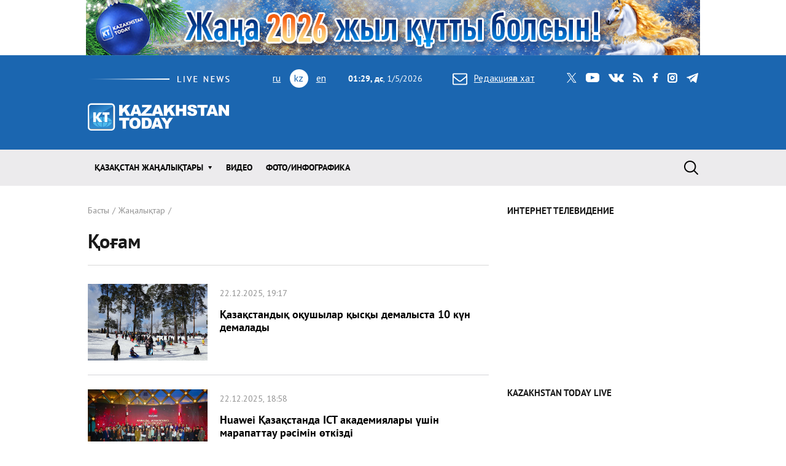

--- FILE ---
content_type: text/html; charset=utf-8
request_url: https://www.kt.kz/kaz/society?page=2
body_size: 8335
content:
<!DOCTYPE html><html lang="kz"><head><!--Required meta tags--><meta charset="utf-8" /><meta content="width=device-width, initial-scale=1, shrink-to-fit=no" name="viewport" /><meta content="жк,дс,сс,ср,бс,жм,сн" name="abbr-day-names" /><meta name="csrf-param" content="authenticity_token" />
<meta name="csrf-token" content="i2pUVv8bDzJms+jAs5x6vW9EqaUp5v/kGNwIpqOTYpd+YgI/KzZREmyq+xoSYa8ZN6/siQ5KSfB/2HwUzc+QUw==" /><title>Қоғам категориясы  — 2-ші бет | Kazakhstan Today</title><meta name="keywords" content="Қоғам, society, свежие новости, лента новостей, новости Казахстана, новости Алматы, новости Астаны" />
<meta name="description" content="Только свежие и актуальные новости раздела Қоғам, информагентство Казахстан Тудей" />
<link rel="prev" href="/kaz/society?page=1" />
<link rel="next" href="/kaz/society?page=3" /><link href="/kaz/rss" rel="alternate" type="application/rss+xml" /><!--JavaScript--><script src="/packs/application-8832192e37c2a894b63b.js"></script><script src="/packs/common-fb325b097b83f3d9ae61.js"></script><!--CSS--><link rel="stylesheet" media="screen" href="/packs/application-3e423e02c29aa05e609a0a6d89c3a52f.css" /><link rel="stylesheet" media="screen" href="https://fonts.googleapis.com/css?family=PT+Sans:400,400i,700,700i&amp;amp;subset=cyrillic,cyrillic-ext" /><!-- Google tag (gtag.js) -->
<script async src="https://www.googletagmanager.com/gtag/js?id=G-XZSBP5K7W6"></script>
<script>
  window.dataLayer = window.dataLayer || [];
  function gtag(){dataLayer.push(arguments);}
  gtag('js', new Date());

  gtag('config', 'G-XZSBP5K7W6');
</script>

<!-- Yandex.RTB -->
<script>window.yaContextCb=window.yaContextCb||[]</script>
<script src="https://yandex.ru/ads/system/context.js" async></script></head><body><div class="top-stretch-bnr"><div class="a-image-bg" style="width: 1000px; height: 90px; "><img src="https://www.kt.kz/neofiles/serve-image/694bd4d416b848003a9a4f28" /></div></div><header class="header" role="banner"><div class="container d-none d-lg-block"><div class="header__first"><div class="header__live"><img alt="live news" src="/packs/images/site/live_news-dfc37f7ffc34bf7c1cebdafc7124c41d.gif" /></div><div class="header__lang"><ul class="header__lang-list"><li><a href="/rus/society?page=2">ru</a></li><li class="current">kz</li><li><a href="/eng/society?page=2">en</a></li></ul></div><div class="header__date"><span id="data"><b>06:29, дс</b>, 05.01.2026</span></div><div class="header__letter"><a data-toggle="modal" data-target=".modal-feedback" href="#"><i class="icon icon-letter"></i>Редакцияға хат</a></div><div class="header__social"><div class="d-none d-lg-block"><ul class="social"><li class="social__item"><a class="icon icon-twitter" target="_blank" href="https://twitter.com/KaztodayKT">twitter</a></li><li class="social__item"><a class="icon icon-youtube" target="_blank" href="https://www.youtube.com/channel/UCEcAvG-vr8rlRKpH_9u5J7w">youtube</a></li><li class="social__item"><a class="icon icon-vk" target="_blank" href="https://vk.com/kazakhstantoday">vk</a></li><li class="social__item"><a class="icon icon-rss" href="/rus/rss">rss</a></li><li class="social__item"><a class="icon icon-facebook" target="_blank" href="https://www.facebook.com/pages/Kazakhstan-Today/148780348533229">facebook</a></li><li class="social__item"><a class="icon icon-instagram" target="_blank" href="https://www.instagram.com/kaztodaykt/">instagram</a></li><li class="social__item"><a class="icon icon-telegram" target="_blank" href="https://t.me/kaztodaykt">telegram</a></li></ul></div></div></div><div class="header__second"><div class="header__logo"><a href="/kaz"><img alt="Kazakhstan today" src="/packs/images/site/logo-1133c521ce834efeb3f5a1ad9bb86345.png" /></a></div><div class="header__currency"><ul class="currency" data-url="/proxy/currency" id="currency-widget"><li class="currency__item usd"></li><li class="currency__item eur"></li><li class="currency__item rub"></li></ul></div></div></div><nav class="navbar navbar-expand-lg"><div class="container"><div class="logo-lang-mobile"><ul class="header__lang-list"><li><a href="/rus/society?page=2">ru</a></li><li class="current">kz</li><li><a href="/eng/society?page=2">en</a></li></ul></div><div class="logo-mobile"><a href="/kaz"><img alt="Kazakhstan today" src="/packs/images/site/logo-mobile-31777d1bd7f7fe3bf4d09a7f96c3c690.png" /></a></div><button aria-controls="navbarSupportedContent" aria-expanded="false" aria-label="Toggle navigation" class="navbar-toggler collapsed" data-target="#navbarSupportedContent" data-toggle="collapse" type="button"></button><div class="collapse navbar-collapse" id="navbarSupportedContent"><ul class="main-menu"><li class="main-menu__item dropdown"><a class="main-menu__link" data-toggle="dropdown" aria-haspopup="true" aria-expanded="false" href="/kaz/all">Қазақстан жаңалықтары</a><ul class="dropdown-menu"><li><a href="/kaz/economy">Экономика</a></li><li><a href="/kaz/state">Мемлекет</a></li><li><a href="/kaz/society">Қоғам</a></li><li><a href="/kaz/incidents">Оқыс оқиғалар</a></li><li><a href="/kaz/science">Ғылым және білім</a></li><li><a href="/kaz/sports">Спорт</a></li><li><a href="/kaz/ylmys">Қылмыс</a></li><li><a href="/kaz/lemde">Әлемде</a></li><li><a href="/kaz/sayasat">Саясат</a></li></ul></li><li class="main-menu__item"><a class="main-menu__link " href="/kaz/video">Видео</a></li><li class="main-menu__item"><a class="main-menu__link " href="/kaz/gallery">Фото/Инфографика</a></li><li class="main-menu__item main-menu__item--social"><div class="d-none d-lg-block"><ul class="social"><li class="social__item"><a class="icon icon-twitter" target="_blank" href="https://twitter.com/KaztodayKT">twitter</a></li><li class="social__item"><a class="icon icon-youtube" target="_blank" href="https://www.youtube.com/channel/UCEcAvG-vr8rlRKpH_9u5J7w">youtube</a></li><li class="social__item"><a class="icon icon-vk" target="_blank" href="https://vk.com/kazakhstantoday">vk</a></li><li class="social__item"><a class="icon icon-rss" href="/rus/rss">rss</a></li><li class="social__item"><a class="icon icon-facebook" target="_blank" href="https://www.facebook.com/pages/Kazakhstan-Today/148780348533229">facebook</a></li><li class="social__item"><a class="icon icon-instagram" target="_blank" href="https://www.instagram.com/kaztodaykt/">instagram</a></li><li class="social__item"><a class="icon icon-telegram" target="_blank" href="https://t.me/kaztodaykt">telegram</a></li></ul></div></li></ul><form class="search-form" role="search" action="/kaz/search" accept-charset="UTF-8" method="get"><input name="utf8" type="hidden" value="&#x2713;" /><span class="letter-mobile"><a class="letter-mobile" href="#">letter</a></span><div class="search-form__inner" id="search"><input type="text" name="query" id="query" class="search-form__input form-control" autocomplete="off" placeholder="Не іздейміз?" /><input type="submit" value="search" class="search-form__button" data-disable-with="search" /><span class="search-form__button-label"></span><a class="search-form__close" href="#">close</a></div><div class="d-block d-lg-none social-mobile"><ul class="social"><li class="social__item"><a class="icon icon-twitter" target="_blank" href="https://twitter.com/KaztodayKT">twitter</a></li><li class="social__item"><a class="icon icon-youtube" target="_blank" href="https://www.youtube.com/channel/UCEcAvG-vr8rlRKpH_9u5J7w">youtube</a></li><li class="social__item"><a class="icon icon-vk" target="_blank" href="https://vk.com/kazakhstantoday">vk</a></li><li class="social__item"><a class="icon icon-rss" href="/rus/rss">rss</a></li><li class="social__item"><a class="icon icon-facebook" target="_blank" href="https://www.facebook.com/pages/Kazakhstan-Today/148780348533229">facebook</a></li><li class="social__item"><a class="icon icon-instagram" target="_blank" href="https://www.instagram.com/kaztodaykt/">instagram</a></li><li class="social__item"><a class="icon icon-telegram" target="_blank" href="https://t.me/kaztodaykt">telegram</a></li></ul></div></form></div></div></nav></header><!--begin content--><main class="content"><!--begin section--><section class="section bg-white"><div class="container"><div class="row"><div class="col-md-8"><header class="page-heading"><nav><ol class="breadcrumb" itemscope="" itemtype="http://schema.org/BreadcrumbList"><li itemprop="itemListElement" itemscope="" itemtype="http://schema.org/ListItem"><a itemprop="item" href="/kaz"><span itemprop="name">Басты</span></a><meta content="1" itemprop="position" /></li><li itemprop="itemListElement" itemscope="" itemtype="http://schema.org/ListItem"><a itemprop="item" href="/kaz/all"><span itemprop="name">Жаңалықтар</span></a><meta content="2" itemprop="position" /></li></ol></nav><h1 class="page-title"><div class="row align-items-center"><div class="col-lg-6">Қоғам</div><div class="col-lg-6"></div></div></h1></header><div class="page-content"><ul class="news-list"><li class="news-list__item"><article class="news"><div class="news__image"><picture class="news__picture"><source media="(min-width: 992px) or (max-width: 320px)" srcset="https://www.kt.kz/neofiles/serve-image/694cc9b8ee7d2a000b6b48da/290x185/c1" /><source media="(max-width: 991px) and (min-width: 769px)" srcset="https://www.kt.kz/neofiles/serve-image/694cc9b8ee7d2a000b6b48da/961x616/c1" /><img alt="Қазақстандық оқушылар қысқы демалыста 10 күн демалады" src="https://www.kt.kz/neofiles/serve-image/694cc9b8ee7d2a000b6b48da/738x473/c1" /></picture><span class="news__counter"></span></div><div class="news__content"><div class="news__meta"><span class="news__date">22.12.2025, 19:17</span></div><h4 class="news__title"><a href="/kaz/society/aza_standy_o_ushylar_ys_y_demalysta_10_k_n_demalady_1377985668.html">Қазақстандық оқушылар қысқы демалыста 10 күн демалады</a></h4><div class="news__excerpt"></div></div><a class="news__overlay-link" href="/kaz/society/aza_standy_o_ushylar_ys_y_demalysta_10_k_n_demalady_1377985668.html">Қазақстандық оқушылар қысқы демалыста 10 күн демалады</a></article></li><li class="news-list__item"><article class="news"><div class="news__image"><picture class="news__picture"><source media="(min-width: 992px) or (max-width: 320px)" srcset="https://www.kt.kz/neofiles/serve-image/6949571916b84800229a4e38/290x185/c1" /><source media="(max-width: 991px) and (min-width: 769px)" srcset="https://www.kt.kz/neofiles/serve-image/6949571916b84800229a4e38/961x616/c1" /><img alt="Huawei Қазақстанда ICT академиялары үшін марапаттау рәсімін өткізді" src="https://www.kt.kz/neofiles/serve-image/6949571916b84800229a4e38/738x473/c1" /></picture><span class="news__counter"></span></div><div class="news__content"><div class="news__meta"><span class="news__date">22.12.2025, 18:58</span></div><h4 class="news__title"><a href="/kaz/society/huawei_aza_standa_ict_akademiyalary_shin_marapattau_1377985555.html">Huawei Қазақстанда ICT академиялары үшін марапаттау рәсімін өткізді</a></h4><div class="news__excerpt"></div></div><a class="news__overlay-link" href="/kaz/society/huawei_aza_standa_ict_akademiyalary_shin_marapattau_1377985555.html">Huawei Қазақстанда ICT академиялары үшін марапаттау рәсімін өткізді</a></article></li><li class="news-list__item"><article class="news"><div class="news__image"><picture class="news__picture"><source media="(min-width: 992px) or (max-width: 320px)" srcset="https://www.kt.kz/neofiles/serve-image/6947b61657fae4000a53b7ff/290x185/c1" /><source media="(max-width: 991px) and (min-width: 769px)" srcset="https://www.kt.kz/neofiles/serve-image/6947b61657fae4000a53b7ff/961x616/c1" /><img alt="Бакуда Қазақстан мәдениетінің онкүндігі өтті" src="https://www.kt.kz/neofiles/serve-image/6947b61657fae4000a53b7ff/738x473/c1" /></picture><span class="news__counter"></span></div><div class="news__content"><div class="news__meta"><span class="news__date">19.12.2025, 18:52</span></div><h4 class="news__title"><a href="/kaz/society/bakuda_aza_stan_m_denietini_onk_ndigi_tti_1377985505.html">Бакуда Қазақстан мәдениетінің онкүндігі өтті</a></h4><div class="news__excerpt"></div></div><a class="news__overlay-link" href="/kaz/society/bakuda_aza_stan_m_denietini_onk_ndigi_tti_1377985505.html">Бакуда Қазақстан мәдениетінің онкүндігі өтті</a></article></li><li class="news-list__item"><article class="news"><div class="news__image"><picture class="news__picture"><source media="(min-width: 992px) or (max-width: 320px)" srcset="https://www.kt.kz/neofiles/serve-image/6942d10a57fae4003ca63210/290x185/c1" /><source media="(max-width: 991px) and (min-width: 769px)" srcset="https://www.kt.kz/neofiles/serve-image/6942d10a57fae4003ca63210/961x616/c1" /><img alt="Ташкентте қазақ киносының күндері өтті" src="https://www.kt.kz/neofiles/serve-image/6942d10a57fae4003ca63210/738x473/c1" /></picture><span class="news__counter"></span></div><div class="news__content"><div class="news__meta"><span class="news__date">17.12.2025, 17:47</span></div><h4 class="news__title"><a href="/kaz/society/tashkentte_aza_kinosyny_k_nderi_tti_1377985378.html">Ташкентте қазақ киносының күндері өтті</a></h4><div class="news__excerpt"></div></div><a class="news__overlay-link" href="/kaz/society/tashkentte_aza_kinosyny_k_nderi_tti_1377985378.html">Ташкентте қазақ киносының күндері өтті</a></article></li><li class="news-list__item"><article class="news"><div class="news__image"><picture class="news__picture"><source media="(min-width: 992px) or (max-width: 320px)" srcset="https://www.kt.kz/neofiles/serve-image/6942d232ee7d2a00556f6f41/290x185/c1" /><source media="(max-width: 991px) and (min-width: 769px)" srcset="https://www.kt.kz/neofiles/serve-image/6942d232ee7d2a00556f6f41/961x616/c1" /><img alt="Венада Айман Мұсақожаеваның концерті өтті" src="https://www.kt.kz/neofiles/serve-image/6942d232ee7d2a00556f6f41/738x473/c1" /></picture><span class="news__counter"></span></div><div class="news__content"><div class="news__meta"><span class="news__date">17.12.2025, 15:52</span></div><h4 class="news__title"><a href="/kaz/society/venada_ayman_m_sa_ozhaevany_kontserti_tti_1377985381.html">Венада Айман Мұсақожаеваның концерті өтті</a></h4><div class="news__excerpt"></div></div><a class="news__overlay-link" href="/kaz/society/venada_ayman_m_sa_ozhaevany_kontserti_tti_1377985381.html">Венада Айман Мұсақожаеваның концерті өтті</a></article></li><li class="news-list__item"><article class="news"><div class="news__image"><picture class="news__picture"><source media="(min-width: 992px) or (max-width: 320px)" srcset="https://www.kt.kz/neofiles/serve-image/6942cddb16b848001ce49d32/290x185/c1" /><source media="(max-width: 991px) and (min-width: 769px)" srcset="https://www.kt.kz/neofiles/serve-image/6942cddb16b848001ce49d32/961x616/c1" /><img alt="Брюссельде Қазақ киносының күндері өтті" src="https://www.kt.kz/neofiles/serve-image/6942cddb16b848001ce49d32/738x473/c1" /></picture><span class="news__counter"></span></div><div class="news__content"><div class="news__meta"><span class="news__date">17.12.2025, 13:33</span></div><h4 class="news__title"><a href="/kaz/society/bryusselde_aza_kinosyny_k_nderi_tti_1377985372.html">Брюссельде Қазақ киносының күндері өтті</a></h4><div class="news__excerpt"></div></div><a class="news__overlay-link" href="/kaz/society/bryusselde_aza_kinosyny_k_nderi_tti_1377985372.html">Брюссельде Қазақ киносының күндері өтті</a></article></li><li class="news-list__item"><article class="news"><div class="news__image"><picture class="news__picture"><source media="(min-width: 992px) or (max-width: 320px)" srcset="https://www.kt.kz/neofiles/serve-image/6942cc9cee7d2abb436f69f3/290x185/c1" /><source media="(max-width: 991px) and (min-width: 769px)" srcset="https://www.kt.kz/neofiles/serve-image/6942cc9cee7d2abb436f69f3/961x616/c1" /><img alt="Домбыра мен сазсырнай Бельгияның Корольдік музыкалық аспаптар музейінің коллекциясына енді" src="https://www.kt.kz/neofiles/serve-image/6942cc9cee7d2abb436f69f3/738x473/c1" /></picture><span class="news__counter"></span></div><div class="news__content"><div class="news__meta"><span class="news__date">17.12.2025, 11:28</span></div><h4 class="news__title"><a href="/kaz/society/dombyra_men_sazsyrnay_belgiyany_koroldik_muzykaly_1377985368.html">Домбыра мен сазсырнай Бельгияның Корольдік музыкалық аспаптар музейінің коллекциясына енді</a></h4><div class="news__excerpt"></div></div><a class="news__overlay-link" href="/kaz/society/dombyra_men_sazsyrnay_belgiyany_koroldik_muzykaly_1377985368.html">Домбыра мен сазсырнай Бельгияның Корольдік музыкалық аспаптар музейінің коллекциясына енді</a></article></li><li class="news-list__item"><article class="news"><div class="news__image"><picture class="news__picture"><source media="(min-width: 992px) or (max-width: 320px)" srcset="https://www.kt.kz/neofiles/serve-image/6941316016b848003de49c01/290x185/c1" /><source media="(max-width: 991px) and (min-width: 769px)" srcset="https://www.kt.kz/neofiles/serve-image/6941316016b848003de49c01/961x616/c1" /><img alt="Ұлы Дала әуендері Куала-Лумпурдың жүрегінде жаңғырды" src="https://www.kt.kz/neofiles/serve-image/6941316016b848003de49c01/738x473/c1" /></picture><span class="news__counter"></span></div><div class="news__content"><div class="news__meta"><span class="news__date">15.12.2025, 23:30</span></div><h4 class="news__title"><a href="/kaz/society/ly_dala_uenderi_kuala-lumpurdy_zh_reginde_zha_yrdy_1377985302.html">Ұлы Дала әуендері Куала-Лумпурдың жүрегінде жаңғырды</a></h4><div class="news__excerpt"></div></div><a class="news__overlay-link" href="/kaz/society/ly_dala_uenderi_kuala-lumpurdy_zh_reginde_zha_yrdy_1377985302.html">Ұлы Дала әуендері Куала-Лумпурдың жүрегінде жаңғырды</a></article></li><li class="news-list__item"><article class="news"><div class="news__image"><picture class="news__picture"><source media="(min-width: 992px) or (max-width: 320px)" srcset="https://www.kt.kz/neofiles/serve-image/694130bd57fae40026a6321f/290x185/c1" /><source media="(max-width: 991px) and (min-width: 769px)" srcset="https://www.kt.kz/neofiles/serve-image/694130bd57fae40026a6321f/961x616/c1" /><img alt="Бейжіңде &quot;Қазақстанның достары клубының&quot; отырысы өтті" src="https://www.kt.kz/neofiles/serve-image/694130bd57fae40026a6321f/738x473/c1" /></picture><span class="news__counter"></span></div><div class="news__content"><div class="news__meta"><span class="news__date">15.12.2025, 23:10</span></div><h4 class="news__title"><a href="/kaz/society/beyzhi_de_aza_stanny_dostary_klubyny_otyrysy_tti_1377985301.html">Бейжіңде &quot;Қазақстанның достары клубының&quot; отырысы өтті</a></h4><div class="news__excerpt"></div></div><a class="news__overlay-link" href="/kaz/society/beyzhi_de_aza_stanny_dostary_klubyny_otyrysy_tti_1377985301.html">Бейжіңде &quot;Қазақстанның достары клубының&quot; отырысы өтті</a></article></li><li class="news-list__item"><article class="news"><div class="news__content"><div class="news__meta"><span class="news__date">15.12.2025, 22:01</span></div><h4 class="news__title"><a href="/kaz/society/pragada_abay_nanbay_lyny_180_zhyldy_y_atap_tildi_1377985298.html">Прагада Абай Құнанбайұлының 180 жылдығы атап өтілді</a></h4><div class="news__excerpt"></div></div><a class="news__overlay-link" href="/kaz/society/pragada_abay_nanbay_lyny_180_zhyldy_y_atap_tildi_1377985298.html">Прагада Абай Құнанбайұлының 180 жылдығы атап өтілді</a></article></li></ul></div><footer class="page-footer"><nav aria-label="Page navigation"><ul class="pagination"><li class="page-item"><a rel="prev" class="page-link" href="/kaz/society">&larr;</a></li><li class="page-item"><a rel="prev" class="page-link" href="/kaz/society">1</a></li><li class="page-item  active"><a class="page-link" href="/kaz/society?page=2">2</a></li><li class="page-item"><a rel="next" class="page-link" href="/kaz/society?page=3">3</a></li><li class="page-item">&hellip;</li><li class="page-item"><a class="page-link" href="/kaz/society?page=100">100</a></li><li class="page-item"><a rel="next" class="page-link" href="/kaz/society?page=3">&rarr;</a></li></ul></nav></footer></div><div class="col-md-4"><div class="sidebar-top-bnr"><p><strong>ИНТЕРНЕТ ТЕЛЕВИДЕНИЕ</strong></p>
<iframe width="100%" height="215" src="https://www.youtube.com/embed/R9VILSbeWLA?mute=1&autoplay=1" title="YouTube video player" frameborder="0" allow="accelerometer; autoplay; clipboard-write; encrypted-media; gyroscope; picture-in-picture; web-share" referrerpolicy="strict-origin-when-cross-origin" allowfullscreen></iframe>
<p>&nbsp;</p>
<p><strong>KAZAKHSTAN TODAY LIVE</strong></p>
<iframe width="100%" height="215" 
  src="https://www.youtube.com/embed/videoseries?list=PLgUZH7v2Ak9oGtaUCPs9ST64G9bQ-7dG_&autoplay=1&mute=1" 
  frameborder="0" allow="autoplay; encrypted-media" allowfullscreen>
</iframe></div><!--begin widget--><div class="widget"><h2 class="widget__title">Ең көп оқылғаны</h2><ul class="nav nav-news" id="myTab" role="tablist"><li class="nav-news__item"><a class="nav-news__link  active" id="week-tab" data-toggle="tab" role="tab" aria-controls="week" aria-selected="true" href="#week">апта</a></li><li class="nav-news__item"><a class="nav-news__link " id="month-tab" data-toggle="tab" role="tab" aria-controls="month" aria-selected="false" href="#month">ай</a></li></ul><div class="tab-content" id="myTabContent"><div aria-labelledby="week-tab" class="tab-pane fad show active" id="week" role="tabpanel"><ul class="news-simple-list"><li class="news-simple-list__item"><article class="news-simple"><span class="date">30.12.2025, 10:14</span><div class="news-simple__title"><a href="/kaz/state/biyl_memleket_basshysyny_syrt_y_zh_ne_ishki_sayasat_1377985891.html">Биыл Мемлекет басшысының сыртқы және ішкі саясат бағытындағы қызметі өте қауырт әрі жемісті өтті</a></div><div class="news-simple__meta"><span class="views"><i class="icon icon-view"></i> 128886</span></div><a class="overlay-link" href="/kaz/state/biyl_memleket_basshysyny_syrt_y_zh_ne_ishki_sayasat_1377985891.html">Биыл Мемлекет басшысының сыртқы және ішкі саясат бағытындағы қызметі өте қауырт әрі жемісті өтті</a></article></li><li class="news-simple-list__item"><article class="news-simple"><span class="date">29.12.2025, 21:42</span><div class="news-simple__title"><a href="/kaz/state/respublikaly_shzha_ty_komissiya_e_bek_salasynda_y_aterdi_1377985897.html">Республикалық үшжақты комиссия еңбек саласындағы қатердің алдын алу шараларын күшейтуде</a></div><div class="news-simple__meta"><span class="views"><i class="icon icon-view"></i> 128111</span></div><a class="overlay-link" href="/kaz/state/respublikaly_shzha_ty_komissiya_e_bek_salasynda_y_aterdi_1377985897.html">Республикалық үшжақты комиссия еңбек саласындағы қатердің алдын алу шараларын күшейтуде</a></article></li><li class="news-simple-list__item"><article class="news-simple"><span class="date">30.12.2025, 20:36</span><div class="news-simple__title"><a href="/kaz/state/memleket_basshysy_zha_a_za_a_ol_oydy_zorly_-zombyly_a_1377985924.html">Мемлекет басшысы жаңа заңға қол қойды: зорлық-зомбылыққа ұшыраған балаларға көмек көрсету кабинеттері ашылады</a></div><div class="news-simple__meta"><span class="views"><i class="icon icon-view"></i> 108616</span></div><a class="overlay-link" href="/kaz/state/memleket_basshysy_zha_a_za_a_ol_oydy_zorly_-zombyly_a_1377985924.html">Мемлекет басшысы жаңа заңға қол қойды: зорлық-зомбылыққа ұшыраған балаларға көмек көрсету кабинеттері ашылады</a></article></li><li class="news-simple-list__item"><article class="news-simple"><span class="date">30.12.2025, 16:00</span><div class="news-simple__title"><a href="/kaz/sayasat/asym-zhomart_to_aev_resey_federatsiyasyny_prezidenti_1377985949.html">Қасым-Жомарт Тоқаев Ресей Федерациясының Президенті Владимир Путинмен телефон арқылы сөйлесті</a></div><div class="news-simple__meta"><span class="views"><i class="icon icon-view"></i> 107396</span></div><a class="overlay-link" href="/kaz/sayasat/asym-zhomart_to_aev_resey_federatsiyasyny_prezidenti_1377985949.html">Қасым-Жомарт Тоқаев Ресей Федерациясының Президенті Владимир Путинмен телефон арқылы сөйлесті</a></article></li><li class="news-simple-list__item"><article class="news-simple"><span class="date">31.12.2025, 12:02</span><div class="news-simple__title"><a href="/kaz/sayasat/prezident_asym-zhomart_to_aev_euraziyaly_ekonomikaly_1377985950.html">Президент ЕАЭО-ға мүше мемлекет басшыларына Үндеу жасады</a></div><div class="news-simple__meta"><span class="views"><i class="icon icon-view"></i> 107176</span></div><a class="overlay-link" href="/kaz/sayasat/prezident_asym-zhomart_to_aev_euraziyaly_ekonomikaly_1377985950.html">Президент ЕАЭО-ға мүше мемлекет басшыларына Үндеу жасады</a></article></li></ul></div><div aria-labelledby="month-tab" class="tab-pane fad" id="month" role="tabpanel"><ul class="news-simple-list"><li class="news-simple-list__item"><article class="news-simple"><span class="date">17.12.2025, 17:47</span><div class="news-simple__title"><a href="/kaz/society/tashkentte_aza_kinosyny_k_nderi_tti_1377985378.html">Ташкентте қазақ киносының күндері өтті</a></div><div class="news-simple__meta"><span class="views"><i class="icon icon-view"></i> 232036</span></div><a class="overlay-link" href="/kaz/society/tashkentte_aza_kinosyny_k_nderi_tti_1377985378.html">Ташкентте қазақ киносының күндері өтті</a></article></li><li class="news-simple-list__item"><article class="news-simple"><span class="date">17.12.2025, 15:52</span><div class="news-simple__title"><a href="/kaz/society/venada_ayman_m_sa_ozhaevany_kontserti_tti_1377985381.html">Венада Айман Мұсақожаеваның концерті өтті</a></div><div class="news-simple__meta"><span class="views"><i class="icon icon-view"></i> 227556</span></div><a class="overlay-link" href="/kaz/society/venada_ayman_m_sa_ozhaevany_kontserti_tti_1377985381.html">Венада Айман Мұсақожаеваның концерті өтті</a></article></li><li class="news-simple-list__item"><article class="news-simple"><span class="date">15.12.2025, 23:30</span><div class="news-simple__title"><a href="/kaz/society/ly_dala_uenderi_kuala-lumpurdy_zh_reginde_zha_yrdy_1377985302.html">Ұлы Дала әуендері Куала-Лумпурдың жүрегінде жаңғырды</a></div><div class="news-simple__meta"><span class="views"><i class="icon icon-view"></i> 225831</span></div><a class="overlay-link" href="/kaz/society/ly_dala_uenderi_kuala-lumpurdy_zh_reginde_zha_yrdy_1377985302.html">Ұлы Дала әуендері Куала-Лумпурдың жүрегінде жаңғырды</a></article></li><li class="news-simple-list__item"><article class="news-simple"><span class="date">15.12.2025, 23:10</span><div class="news-simple__title"><a href="/kaz/society/beyzhi_de_aza_stanny_dostary_klubyny_otyrysy_tti_1377985301.html">Бейжіңде &quot;Қазақстанның достары клубының&quot; отырысы өтті</a></div><div class="news-simple__meta"><span class="views"><i class="icon icon-view"></i> 222841</span></div><a class="overlay-link" href="/kaz/society/beyzhi_de_aza_stanny_dostary_klubyny_otyrysy_tti_1377985301.html">Бейжіңде &quot;Қазақстанның достары клубының&quot; отырысы өтті</a></article></li><li class="news-simple-list__item"><article class="news-simple"><span class="date">15.12.2025, 22:01</span><div class="news-simple__title"><a href="/kaz/society/pragada_abay_nanbay_lyny_180_zhyldy_y_atap_tildi_1377985298.html">Прагада Абай Құнанбайұлының 180 жылдығы атап өтілді</a></div><div class="news-simple__meta"><span class="views"><i class="icon icon-view"></i> 213816</span></div><a class="overlay-link" href="/kaz/society/pragada_abay_nanbay_lyny_180_zhyldy_y_atap_tildi_1377985298.html">Прагада Абай Құнанбайұлының 180 жылдығы атап өтілді</a></article></li></ul></div></div></div><!--end widget--></div></div></div></section><!--end section--></main><!--begin footer--><footer class="footer" role="contentinfo"><div class="container"><div class="row"><div class="col-lg-8"><ul class="nav-footer"><li class="nav-footer__item"><a href="/kaz/about/agenttik_1377935780.html">АГЕНТТІК</a></li><li class="nav-footer__item"><a href="/kaz/about/zharnama_1377938655.html">ЖАРНАМА</a></li></ul></div><div class="col-lg-4"><div class="d-none d-lg-block"><ul class="social"><li class="social__item"><a class="icon icon-twitter" target="_blank" href="https://twitter.com/KaztodayKT">twitter</a></li><li class="social__item"><a class="icon icon-youtube" target="_blank" href="https://www.youtube.com/channel/UCEcAvG-vr8rlRKpH_9u5J7w">youtube</a></li><li class="social__item"><a class="icon icon-vk" target="_blank" href="https://vk.com/kazakhstantoday">vk</a></li><li class="social__item"><a class="icon icon-rss" href="/rus/rss">rss</a></li><li class="social__item"><a class="icon icon-facebook" target="_blank" href="https://www.facebook.com/pages/Kazakhstan-Today/148780348533229">facebook</a></li><li class="social__item"><a class="icon icon-instagram" target="_blank" href="https://www.instagram.com/kaztodaykt/">instagram</a></li><li class="social__item"><a class="icon icon-telegram" target="_blank" href="https://t.me/kaztodaykt">telegram</a></li></ul></div><div class="footer__logo"><img alt="Kazakhstan today" src="/packs/images/site/logo-footer-f74e84fc72636d12b767a7434c5141b6.jpg" /></div></div></div><div class="row footer__second"><div class="col-lg-3 d-none d-lg-block"><p class="mistake">Сайттан қате таптыңыз ба?<br>Бөліп Ctrl+Enter басыңыз</p></div><div class="col-lg-5"><p>Ақпараттық материалдарда көрсетілген көзқарас Kazakhstan Today ақпараттық агенттігі редакциясының көзқарасымен сәйкес келмеуі мүмкін</p></div><div class="col-lg-4"><p>&copy; Барлық құқықтар қорғалған<br>ТОО «Kazakhstan Today Media Group», 2026</p><p>Стоковые изображения от <a target="_blank" href="https://depositphotos.com/"><img alt="Depositphotos" src="/packs/images/site/depositphotos-e4b452dcd5d0e06ad37b8c59950e3b9e.png" /></a></p></div></div></div></footer><!--end footer--><div aria-hidden="true" aria-labelledby="myLargeModalLabel" class="modal fade modal-feedback" role="dialog" tabindex="-1"><div class="modal-dialog modal-lg"><div class="modal-content"><div class="modal-header"><h5 class="modal-title">Редакцияға хат</h5><button aria-label="Close" class="close" data-dismiss="modal" type="button"></button></div><div class="modal-body"><form enctype="multipart/form-data" action="/feedback" accept-charset="UTF-8" method="post"><input name="utf8" type="hidden" value="&#x2713;" /><input type="hidden" name="authenticity_token" value="wiuQbRmqkFdIN95RrZT5/lV3EaOtFOVyBv2C6+DCAY8Y7H9n++i/ksic0pbtVgEth/aCzsD8jccIXeskeXUMMg==" /><div class="form-group"><input type="text" name="name" id="name" class="form-control" placeholder="Өзіңізді таныстыруыңызды өтінеміз..." /></div><div class="form-group"><input type="email" name="email" id="email" class="form-control" placeholder="Өз email-іңізді көрсетіңіз..." /></div><div class="form-group"><input type="text" name="phone" id="phone" class="form-control" placeholder="Өз телефоныңызды көрсетіңіз..." /></div><div class="form-group"><textarea name="message" id="message" cols="30" rows="7" class="form-control" placeholder="Хабарламаңызды жазыңыз...">
</textarea><input type="hidden" name="url" id="url" value="https://www.kt.kz/kaz/society?page=2" /></div><div class="form-group"><div class="drag-and-drop"><span class="drag-and-drop__clip"></span><p class="drag-and-drop__text"><input type="file" name="file" id="file" /></p></div></div><div class="form-group text-center"><div class="recaptcha-feedback d-inline-block"><script src="https://www.recaptcha.net/recaptcha/api.js" async defer ></script>
<div data-sitekey="6Ldg47wZAAAAABgwWtcxy6H2zU67IlaihocDTh1d" class="g-recaptcha "></div>
          <noscript>
            <div>
              <div style="width: 302px; height: 422px; position: relative;">
                <div style="width: 302px; height: 422px; position: absolute;">
                  <iframe
                    src="https://www.recaptcha.net/recaptcha/api/fallback?k=6Ldg47wZAAAAABgwWtcxy6H2zU67IlaihocDTh1d"
                    name="ReCAPTCHA"
                    style="width: 302px; height: 422px; border-style: none; border: 0; overflow: hidden;">
                  </iframe>
                </div>
              </div>
              <div style="width: 300px; height: 60px; border-style: none;
                bottom: 12px; left: 25px; margin: 0px; padding: 0px; right: 25px;
                background: #f9f9f9; border: 1px solid #c1c1c1; border-radius: 3px;">
                <textarea id="g-recaptcha-response" name="g-recaptcha-response"
                  class="g-recaptcha-response"
                  style="width: 250px; height: 40px; border: 1px solid #c1c1c1;
                  margin: 10px 25px; padding: 0px; resize: none;">
                </textarea>
              </div>
            </div>
          </noscript>
</div></div><div class="form-group text-center"><button class="btn btn-primary text-uppercase" type="submit">Жіберу</button></div></form></div></div></div></div><script>// Keys for what will become orphus.opt after loading.
window.orphus = {
  action: "/orphus_message",
  strings: {"alt":"Выделите фрагмент с ошибкой мышкой, и нажмите Ctrl+Enter.","badbrowser":"Ваш браузер не поддерживает выделение текста и/или IFRAME.","toobig":"Выбран слишком большой фрагмент. Пожалуйста, выберите более короткий.","subject":"Orphus Report","intextmsg":"Вы выделили следующую ошибку:","ifsendmsg":"Отправляем? Страница не будет перезагружена.","gohome":"Перейти на страницу автора модуля Orphus?","name":"Orphus","author":"by Dmitry Koterov \u0026 Proger_XP","to":"Proger_XP","send":"Отправить","cancel":"Отменить","entercmnt":"Комментарий (необязательно):","submitex":"Ошибка при отправке:"}
}</script><script src="/orphus/orphus.min.js"></script></body></html>